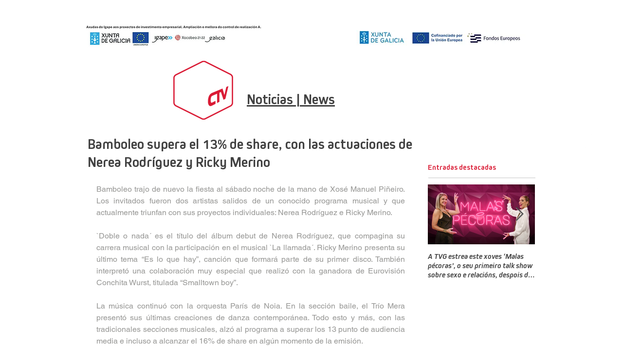

--- FILE ---
content_type: text/css; charset=utf-8
request_url: https://www.ctv.gal/_serverless/pro-gallery-css-v4-server/layoutCss?ver=2&id=cmj54-not-scoped&items=3430_1280_720%7C3468_1280_720%7C3574_1280_720%7C3475_1280_720%7C3381_1280_720&container=761_634_651_720&options=gallerySizeType:px%7CenableInfiniteScroll:true%7CtitlePlacement:SHOW_ON_HOVER%7CgridStyle:1%7CimageMargin:5%7CgalleryLayout:2%7CisVertical:false%7CgallerySizePx:300%7CcubeRatio:1%7CcubeType:fill%7CgalleryThumbnailsAlignment:bottom%7CthumbnailSpacings:0
body_size: -166
content:
#pro-gallery-cmj54-not-scoped [data-hook="item-container"][data-idx="0"].gallery-item-container{opacity: 1 !important;display: block !important;transition: opacity .2s ease !important;top: 0px !important;left: 0px !important;right: auto !important;height: 208px !important;width: 208px !important;} #pro-gallery-cmj54-not-scoped [data-hook="item-container"][data-idx="0"] .gallery-item-common-info-outer{height: 100% !important;} #pro-gallery-cmj54-not-scoped [data-hook="item-container"][data-idx="0"] .gallery-item-common-info{height: 100% !important;width: 100% !important;} #pro-gallery-cmj54-not-scoped [data-hook="item-container"][data-idx="0"] .gallery-item-wrapper{width: 208px !important;height: 208px !important;margin: 0 !important;} #pro-gallery-cmj54-not-scoped [data-hook="item-container"][data-idx="0"] .gallery-item-content{width: 208px !important;height: 208px !important;margin: 0px 0px !important;opacity: 1 !important;} #pro-gallery-cmj54-not-scoped [data-hook="item-container"][data-idx="0"] .gallery-item-hover{width: 208px !important;height: 208px !important;opacity: 1 !important;} #pro-gallery-cmj54-not-scoped [data-hook="item-container"][data-idx="0"] .item-hover-flex-container{width: 208px !important;height: 208px !important;margin: 0px 0px !important;opacity: 1 !important;} #pro-gallery-cmj54-not-scoped [data-hook="item-container"][data-idx="0"] .gallery-item-wrapper img{width: 100% !important;height: 100% !important;opacity: 1 !important;} #pro-gallery-cmj54-not-scoped [data-hook="item-container"][data-idx="1"].gallery-item-container{opacity: 1 !important;display: block !important;transition: opacity .2s ease !important;top: 0px !important;left: 213px !important;right: auto !important;height: 208px !important;width: 208px !important;} #pro-gallery-cmj54-not-scoped [data-hook="item-container"][data-idx="1"] .gallery-item-common-info-outer{height: 100% !important;} #pro-gallery-cmj54-not-scoped [data-hook="item-container"][data-idx="1"] .gallery-item-common-info{height: 100% !important;width: 100% !important;} #pro-gallery-cmj54-not-scoped [data-hook="item-container"][data-idx="1"] .gallery-item-wrapper{width: 208px !important;height: 208px !important;margin: 0 !important;} #pro-gallery-cmj54-not-scoped [data-hook="item-container"][data-idx="1"] .gallery-item-content{width: 208px !important;height: 208px !important;margin: 0px 0px !important;opacity: 1 !important;} #pro-gallery-cmj54-not-scoped [data-hook="item-container"][data-idx="1"] .gallery-item-hover{width: 208px !important;height: 208px !important;opacity: 1 !important;} #pro-gallery-cmj54-not-scoped [data-hook="item-container"][data-idx="1"] .item-hover-flex-container{width: 208px !important;height: 208px !important;margin: 0px 0px !important;opacity: 1 !important;} #pro-gallery-cmj54-not-scoped [data-hook="item-container"][data-idx="1"] .gallery-item-wrapper img{width: 100% !important;height: 100% !important;opacity: 1 !important;} #pro-gallery-cmj54-not-scoped [data-hook="item-container"][data-idx="2"].gallery-item-container{opacity: 1 !important;display: block !important;transition: opacity .2s ease !important;top: 0px !important;left: 426px !important;right: auto !important;height: 208px !important;width: 208px !important;} #pro-gallery-cmj54-not-scoped [data-hook="item-container"][data-idx="2"] .gallery-item-common-info-outer{height: 100% !important;} #pro-gallery-cmj54-not-scoped [data-hook="item-container"][data-idx="2"] .gallery-item-common-info{height: 100% !important;width: 100% !important;} #pro-gallery-cmj54-not-scoped [data-hook="item-container"][data-idx="2"] .gallery-item-wrapper{width: 208px !important;height: 208px !important;margin: 0 !important;} #pro-gallery-cmj54-not-scoped [data-hook="item-container"][data-idx="2"] .gallery-item-content{width: 208px !important;height: 208px !important;margin: 0px 0px !important;opacity: 1 !important;} #pro-gallery-cmj54-not-scoped [data-hook="item-container"][data-idx="2"] .gallery-item-hover{width: 208px !important;height: 208px !important;opacity: 1 !important;} #pro-gallery-cmj54-not-scoped [data-hook="item-container"][data-idx="2"] .item-hover-flex-container{width: 208px !important;height: 208px !important;margin: 0px 0px !important;opacity: 1 !important;} #pro-gallery-cmj54-not-scoped [data-hook="item-container"][data-idx="2"] .gallery-item-wrapper img{width: 100% !important;height: 100% !important;opacity: 1 !important;} #pro-gallery-cmj54-not-scoped [data-hook="item-container"][data-idx="3"]{display: none !important;} #pro-gallery-cmj54-not-scoped [data-hook="item-container"][data-idx="4"]{display: none !important;} #pro-gallery-cmj54-not-scoped .pro-gallery-prerender{height:421px !important;}#pro-gallery-cmj54-not-scoped {height:421px !important; width:634px !important;}#pro-gallery-cmj54-not-scoped .pro-gallery-margin-container {height:421px !important;}#pro-gallery-cmj54-not-scoped .pro-gallery {height:421px !important; width:634px !important;}#pro-gallery-cmj54-not-scoped .pro-gallery-parent-container {height:421px !important; width:639px !important;}